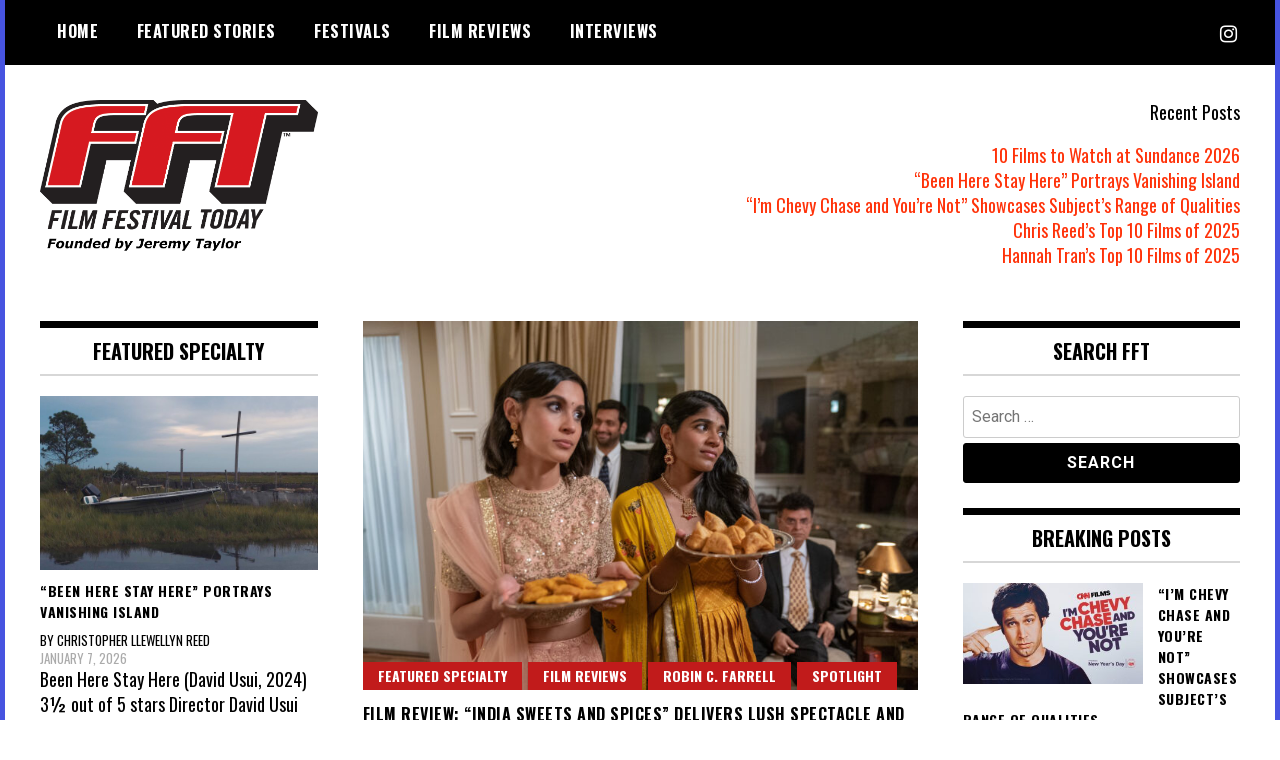

--- FILE ---
content_type: text/html; charset=utf-8
request_url: https://www.google.com/recaptcha/api2/aframe
body_size: 264
content:
<!DOCTYPE HTML><html><head><meta http-equiv="content-type" content="text/html; charset=UTF-8"></head><body><script nonce="dI82yHhcwlBne7ouPtS_lA">/** Anti-fraud and anti-abuse applications only. See google.com/recaptcha */ try{var clients={'sodar':'https://pagead2.googlesyndication.com/pagead/sodar?'};window.addEventListener("message",function(a){try{if(a.source===window.parent){var b=JSON.parse(a.data);var c=clients[b['id']];if(c){var d=document.createElement('img');d.src=c+b['params']+'&rc='+(localStorage.getItem("rc::a")?sessionStorage.getItem("rc::b"):"");window.document.body.appendChild(d);sessionStorage.setItem("rc::e",parseInt(sessionStorage.getItem("rc::e")||0)+1);localStorage.setItem("rc::h",'1769065710877');}}}catch(b){}});window.parent.postMessage("_grecaptcha_ready", "*");}catch(b){}</script></body></html>